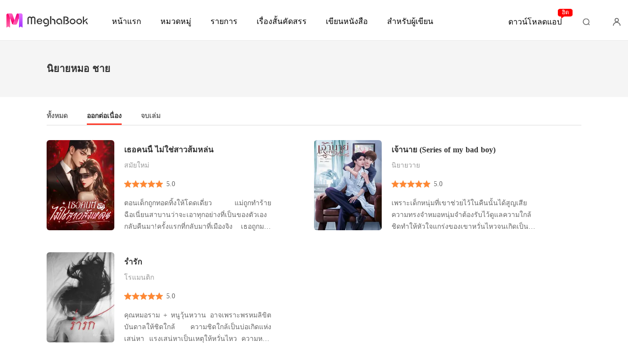

--- FILE ---
content_type: text/html; charset=utf-8
request_url: https://www.meghabook.com/tags/%E0%B8%AB%E0%B8%A1%E0%B8%AD-%E0%B8%8A%E0%B8%B2%E0%B8%A2-480896/%E0%B8%AD%E0%B8%AD%E0%B8%81%E0%B8%95%E0%B9%88%E0%B8%AD%E0%B9%80%E0%B8%99%E0%B8%B7%E0%B9%88%E0%B8%AD%E0%B8%87
body_size: 18941
content:
<!doctype html>
<html data-n-head-ssr lang="th" dir="ltr" data-n-head="%7B%22lang%22:%7B%22ssr%22:%22th%22%7D,%22dir%22:%7B%22ssr%22:%22ltr%22%7D%7D">
<head >
    <meta http-equiv="Expires" content="0"/>
    <meta http-equiv="Pragma" content="no-cache"/>
    <meta http-equiv="Cache-control" content="no-cache"/>
    <meta http-equiv="Cache" content="no-cache"/>
    <meta  charset="utf-8"/><meta  name="viewport" content="width=device-width, initial-scale=1.0, maximum-scale=1.0, minimum-scale=1.0, user-scalable=no"/><meta  name="keywords" content=""/><meta  name="description" content="หมอ ชาย นิยาย อ่านฟรี - MeghaBook"/><title>หมอ ชาย นิยาย อ่านฟรี - MeghaBook</title><link  rel="icon" type="image/x-icon" href="/favicon.ico"><link  rel="canonical" href="https://www.meghabook.com/tags/%E0%B8%AB%E0%B8%A1%E0%B8%AD-%E0%B8%8A%E0%B8%B2%E0%B8%A2-480896/%E0%B8%AD%E0%B8%AD%E0%B8%81%E0%B8%95%E0%B9%88%E0%B8%AD%E0%B9%80%E0%B8%99%E0%B8%B7%E0%B9%88%E0%B8%AD%E0%B8%87"><link  rel="alternate" href="https://m.meghabook.com/tags/%E0%B8%AB%E0%B8%A1%E0%B8%AD-%E0%B8%8A%E0%B8%B2%E0%B8%A2-480896/%E0%B8%AD%E0%B8%AD%E0%B8%81%E0%B8%95%E0%B9%88%E0%B8%AD%E0%B9%80%E0%B8%99%E0%B8%B7%E0%B9%88%E0%B8%AD%E0%B8%87" media="only screen and(max-width:640px)"><script  data-hid="gtm-script">if(!window._gtm_init){window._gtm_init=1;(function(w,n,d,m,e,p){w[d]=(w[d]==1||n[d]=='yes'||n[d]==1||n[m]==1||(w[e]&&w[e][p]&&w[e][p]()))?1:0})(window,navigator,'doNotTrack','msDoNotTrack','external','msTrackingProtectionEnabled');(function(w,d,s,l,x,y){w[x]={};w._gtm_inject=function(i){if(w.doNotTrack||w[x][i])return;w[x][i]=1;w[l]=w[l]||[];w[l].push({'gtm.start':new Date().getTime(),event:'gtm.js'});var f=d.getElementsByTagName(s)[0],j=d.createElement(s);j.async=true;j.src='https://www.googletagmanager.com/gtm.js?id='+i;f.parentNode.insertBefore(j,f);}})(window,document,'script','dataLayer','_gtm_ids','_gtm_inject')}</script><script  data-hid="google-tag-manager">!function(e,t,a,n,g){e[n]=e[n]||[],e[n].push({"gtm.start":(new Date).getTime(),event:"gtm.js"});var m=t.getElementsByTagName(a)[0],r=t.createElement(a);r.async=!0,r.src="https://www.googletagmanager.com/gtm.js?id=GTM-TM4MMS9",m.parentNode.insertBefore(r,m)}(window,document,"script","dataLayer")</script><script  data-hid="google-tag-manager-ldjson" type="application/ld+json">{"@context":"https://schema.org","@type":"WebSite","url":"https://www.meghabook.com","potentialAction":[{"@type":"SearchAction","target":"https://www.meghabook.com/searchHistory?keyword={search_term_string}","query-input":"required name=search_term_string"}]}</script><script  data-hid="google-tag-appinfo-ldjson" type="application/ld+json">{"@context":"https://schema.org","@type":"SoftwareApplication","name":"MeghaBook","applicationCategory":"EntertainmentApplication","aggregateRating":{"@type":"AggregateRating","ratingValue":4.5,"ratingCount":1667},"offers":{"@type":"Offer","price":0}}</script><link rel="preload" href="/_cd/e901ef7.js" as="script"><link rel="preload" href="/_cd/6ae13ae.js" as="script"><link rel="preload" href="/_cd/css/d4d0a47.css" as="style"><link rel="preload" href="/_cd/495d969.js" as="script"><link rel="preload" href="/_cd/css/90cf23b.css" as="style"><link rel="preload" href="/_cd/c9caf56.js" as="script"><link rel="preload" href="/_cd/css/6d3f229.css" as="style"><link rel="preload" href="/_cd/b527938.js" as="script"><link rel="preload" href="/_cd/css/a86c10e.css" as="style"><link rel="preload" href="/_cd/1bbb6d3.js" as="script"><link rel="preload" href="/_cd/css/f5672f5.css" as="style"><link rel="preload" href="/_cd/20af3ae.js" as="script"><link rel="stylesheet" href="/_cd/css/d4d0a47.css"><link rel="stylesheet" href="/_cd/css/90cf23b.css"><link rel="stylesheet" href="/_cd/css/6d3f229.css"><link rel="stylesheet" href="/_cd/css/a86c10e.css"><link rel="stylesheet" href="/_cd/css/f5672f5.css">
    <meta name="Petal-Search-site-verification" content="2361ef7ab1"/><meta name="p:domain_verify" content="ec0a02a073336318473d152e5df9e7de"/>
    <script>var g_environment={ASPNETCORE_ENVIRONMENT:"pro",langenv:"th"};!function(o){var e;if("function"==typeof define&&define.amd&&(define(o),e=!0),"object"==typeof exports&&(module.exports=o(),e=!0),!e){var i=window.Cookies,n=window.Cookies=o();n.noConflict=function(){return window.Cookies=i,n}}}((function(){function o(){for(var o=0,e={};o<arguments.length;o++){var i=arguments[o];for(var n in i)e[n]=i[n]}return e}function e(o){return o.replace(/(%[0-9A-Z]{2})+/g,decodeURIComponent)}return function i(n){function t(){}function c(e,i,c){if("undefined"!=typeof document){"number"==typeof(c=o({path:"/"},t.defaults,c)).expires&&(c.expires=new Date(1*new Date+864e5*c.expires)),c.expires=c.expires?c.expires.toUTCString():"";try{var r=JSON.stringify(i);/^[\{\[]/.test(r)&&(i=r)}catch(o){}i=n.write?n.write(i,e):encodeURIComponent(String(i)).replace(/%(23|24|26|2B|3A|3C|3E|3D|2F|3F|40|5B|5D|5E|60|7B|7D|7C)/g,decodeURIComponent),e=encodeURIComponent(String(e)).replace(/%(23|24|26|2B|5E|60|7C)/g,decodeURIComponent).replace(/[\(\)]/g,escape);var a="";for(var s in c)c[s]&&(a+="; "+s,!0!==c[s]&&(a+="="+c[s].split(";")[0]));return document.cookie=e+"="+i+a}}function r(o,i){if("undefined"!=typeof document){for(var t={},c=document.cookie?document.cookie.split("; "):[],r=0;r<c.length;r++){var a=c[r].split("="),s=a.slice(1).join("=");i||'"'!==s.charAt(0)||(s=s.slice(1,-1));try{var d=e(a[0]);if(s=(n.read||n)(s,d)||e(s),i)try{s=JSON.parse(s)}catch(o){}if(t[d]=s,o===d)break}catch(o){}}return o?t[o]:t}}return t.set=c,t.get=function(o){return r(o,!1)},t.getJSON=function(o){return r(o,!0)},t.remove=function(e,i){c(e,"",o(i,{expires:-1}))},t.defaults={},t.withConverter=i,t}((function(){}))})),Cookies.set("env",g_environment.ASPNETCORE_ENVIRONMENT),Cookies.set("lang",g_environment.langenv);var LANG=g_environment.langenv,ENV=g_environment.ASPNETCORE_ENVIRONMENT,ua="",ipad="",isIphone="",isAndroid="",isMobile="",hostList={ft:{pc:"www.cdreader.com",h5:"mob.cdreader.com"},en:{pc:"www.moboreader.com",h5:"m.moboreader.com"},sp:{pc:"www.manobook.com",h5:"m.manobook.com"},pt:{pc:"www.lera.mobi",h5:"m.lera.mobi"},fr:{pc:"www.kifflire.com",h5:"m.kifflire.com"},ru:{pc:"www.litradnovie.com",h5:"m.litradnovie.com"},jp:{pc:"www.soukainovel.com",h5:"m.soukainovel.com"},id:{pc:"www.bakisah.com",h5:"m.bakisah.com"},th:{pc:"www.meghabook.com",h5:"m.meghabook.com"}},FIRST_ZONE=["cdreader.com","moboreader.com","manobook.com","lera.mobi","kifflire.com","litradnovie.com","soukainovel.com","bakisah.com","meghabook.com"];try{if(isIphone=!(ipad=(ua=navigator.userAgent).match(/(iPad).*OS\s([\d_]+)/))&&ua.match(/(iPhone\sOS)\s([\d_]+)/),isAndroid=ua.match(/(Android)\s+([\d.]+)/),isMobile=isIphone||isAndroid,"micromessenger"==window.navigator.userAgent.toLowerCase().match(/MicroMessenger/i)){let o={win:!1,mac:!1},e=navigator.platform;o.win=0==e.indexOf("Win"),o.mac=0==e.indexOf("Mac"),isMobile=!(o.win||o.mac)}if(console.log("window.location.host",isMobile,isMobile?hostList[LANG].h5:hostList[LANG].pc,window.location.host),FIRST_ZONE.includes(window.location.host)){const o=isMobile?hostList[LANG].h5:hostList[LANG].pc,e=window.location.href.replace(window.location.host,o);window.location.href=e}if(isMobile&&-1===window.location.href.indexOf("client_proid")){let o=window.location.href,e=!1;(ENV.includes("dev")||ENV.includes("test")||ENV.includes("stage"))&&(window.location.href.includes("officialwebsitec1pc")&&(e=!0),o=window.location.href.replace("officialwebsitec1pc","officialwebsitec1mobile")),"pro"===ENV&&(window.location.href.includes(hostList[LANG].pc)&&(e=!0),o=window.location.href.replace(hostList[LANG].pc,hostList[LANG].h5)),-1===window.location.host.indexOf("192.168")&&e?window.location.href=o:console.log("url",o)}}catch(o){}var htmlDom=document.getElementsByTagName("html")[0];htmlDom.style.fontSize="100px",document.addEventListener("gesturestart",(function(o){o.preventDefault()}))</script>
</head>
<body >
<noscript  data-hid="gtm-noscript" data-pbody="true"></noscript><div data-server-rendered="true" id="__cd"><div class="loading-page" style="display:none;" data-v-73dd17ae><canvas id="canvas" data-v-73dd17ae></canvas></div><div id="__layout"><div class="index" data-v-18232346><div class="header th" data-v-4b26dd43 data-v-18232346><div class="header-fixed" data-v-4b26dd43><div class="header-container" data-v-4b26dd43><a href="/" target="_self" class="nuxt-link-active" data-v-4b26dd43><img alt="MeghaBook" src="/_cd/img/logo-PC-TOP.1b6d474.png" class="logo" data-v-4b26dd43></a> <div class="menu" data-v-5e4cce22 data-v-4b26dd43><a href="/" target="_self" class="item pointer nuxt-link-active" data-v-5e4cce22><span data-v-5e4cce22>หน้าแรก</span></a> <a href="/Books/%E0%B8%99%E0%B8%B4%E0%B8%A2%E0%B8%B2%E0%B8%A2%E0%B8%AB%E0%B8%8D%E0%B8%B4%E0%B8%87/%E0%B8%AA%E0%B8%A1%E0%B8%B1%E0%B8%A2%E0%B9%83%E0%B8%AB%E0%B8%A1%E0%B9%88" target="_blank" class="item pointer ant-dropdown-trigger" data-v-5e4cce22 data-v-5e4cce22><span data-v-5e4cce22>หมวดหมู่</span></a> <a href="/ranking/%E0%B8%A2%E0%B8%AD%E0%B8%94%E0%B8%82%E0%B8%B2%E0%B8%A2%E0%B8%AA%E0%B8%B9%E0%B8%87%E0%B8%AA%E0%B8%B8%E0%B8%94" target="_blank" class="item pointer ant-dropdown-trigger" data-v-5e4cce22 data-v-5e4cce22><i class="icon" data-v-5e4cce22></i> <span data-v-5e4cce22>รายการ</span></a> <a href="/best-short-stories" target="_blank" class="item pointer" data-v-5e4cce22><span data-v-5e4cce22>เรื่องสั้นคัดสรร</span></a> <div class="item pointer" data-v-5e4cce22><span data-v-5e4cce22>เขียนหนังสือ</span></div> <!----> <!----></div> <div class="download" data-v-364d685c data-v-4b26dd43>
  ดาวน์โหลดแอป
  <span data-text="ฮิต" class="hot" data-v-364d685c>ฮิต</span></div> <!----> <div data-v-7b450fbd data-v-4b26dd43><div class="search" data-v-7b450fbd></div> <!----></div> <i class="user-icon" data-v-4b26dd43></i></div></div></div> <div class="top-box" data-v-18232346><h1 class="box" data-v-18232346>นิยายหมอ ชาย</h1></div> <div class="content" data-v-18232346><div class="box" data-v-18232346><div class="orderBy-box" data-v-18232346><div class="item" data-v-18232346>
          ทั้งหมด
        </div> <div class="item active" data-v-18232346>
          ออกต่อเนื่อง
        </div> <div class="item" data-v-18232346>
          จบเล่ม
        </div></div> <div class="bookList" data-v-18232346><!----> <div class="item" data-v-18232346><a target="_blank" href="/bookDetail/26559433/%E0%B8%AA%E0%B8%A1%E0%B8%B1%E0%B8%A2%E0%B9%83%E0%B8%AB%E0%B8%A1%E0%B9%88/%E0%B9%80%E0%B8%98%E0%B8%AD%E0%B8%84%E0%B8%99%E0%B8%99%E0%B8%B5%E0%B9%89-%E0%B9%84%E0%B8%A1%E0%B9%88%E0%B9%83%E0%B8%8A%E0%B9%88%E0%B8%AA%E0%B8%B2%E0%B8%A7%E0%B8%AA%E0%B9%89%E0%B8%A1%E0%B8%AB%E0%B8%A5%E0%B9%88%E0%B8%99" class="img-box" data-v-18232346><div class="lazy-image imgHover" data-v-7919aefc data-v-18232346><img src="https://cos-thres.cdreader.com/site-433(new)/0/26559/coverbig.jpg?v=c2a76cfc33bb3ca819a7d7a1dbce2559" alt="เธอคนนี้ ไม่ใช่สาวส้มหล่น" class="real-image" data-v-7919aefc> <div data-v-7919aefc></div></div></a> <div class="right" data-v-18232346><a target="_blank" href="/bookDetail/26559433/%E0%B8%AA%E0%B8%A1%E0%B8%B1%E0%B8%A2%E0%B9%83%E0%B8%AB%E0%B8%A1%E0%B9%88/%E0%B9%80%E0%B8%98%E0%B8%AD%E0%B8%84%E0%B8%99%E0%B8%99%E0%B8%B5%E0%B9%89-%E0%B9%84%E0%B8%A1%E0%B9%88%E0%B9%83%E0%B8%8A%E0%B9%88%E0%B8%AA%E0%B8%B2%E0%B8%A7%E0%B8%AA%E0%B9%89%E0%B8%A1%E0%B8%AB%E0%B8%A5%E0%B9%88%E0%B8%99" data-v-18232346><h3 class="title" data-v-18232346>เธอคนนี้ ไม่ใช่สาวส้มหล่น</h3></a> <p class="classify classifyHover" data-v-18232346>
              สมัยใหม่
            </p> <div class="star-box" data-v-18232346><div class="star-img-box" data-v-18232346><div class="star-img star" data-v-18232346></div> <div class="star-img-light-box star" style="width:100%;" data-v-18232346></div></div> <div class="item-star" data-v-18232346>5.0</div></div> <p class="introduce" data-v-18232346>ตอนเด็กถูกทอดทิ้งให้โดดเดี่ยว แม่ถูกทำร้าย ฉือเนี่ยนสาบานว่าจะเอาทุกอย่างที่เป็นของตัวเองกลับคืนมา!ครั้งแรกที่กลับมาที่เมืองจิง เธอถูกมองว่าเป็นผู้หญิงที่ไร้การศึกษาและสำส่อนหลายคนบอกว่าลู่เหยียนสือต้องตาบอดแน่ๆ ถึงได้มาสนใจฉือเนี่ยนแต่มีแค่ลู่เหยียนสือเท่านั้นที่รู้ ว่าเธอที่เขารักและทะนุถนอมนั้นมา</p></div></div><div class="item" data-v-18232346><a target="_blank" href="/bookDetail/4754433/%E0%B8%99%E0%B8%B4%E0%B8%A2%E0%B8%B2%E0%B8%A2%E0%B8%A7%E0%B8%B2%E0%B8%A2/%E0%B9%80%E0%B8%88%E0%B9%89%E0%B8%B2%E0%B8%99%E0%B8%B2%E0%B8%A2-Series-of-my-bad-boy" class="img-box" data-v-18232346><div class="lazy-image imgHover" data-v-7919aefc data-v-18232346><img src="https://cos-thres.cdreader.com/site-433(new)/0/4754/coverbig.jpg?v=20028b97e79969ea41ddea13cfefc679" alt="เจ้านาย (Series of my bad boy)" class="real-image" data-v-7919aefc> <div data-v-7919aefc></div></div></a> <div class="right" data-v-18232346><a target="_blank" href="/bookDetail/4754433/%E0%B8%99%E0%B8%B4%E0%B8%A2%E0%B8%B2%E0%B8%A2%E0%B8%A7%E0%B8%B2%E0%B8%A2/%E0%B9%80%E0%B8%88%E0%B9%89%E0%B8%B2%E0%B8%99%E0%B8%B2%E0%B8%A2-Series-of-my-bad-boy" data-v-18232346><h3 class="title" data-v-18232346>เจ้านาย (Series of my bad boy)</h3></a> <p class="classify classifyHover" data-v-18232346>
              นิยายวาย
            </p> <div class="star-box" data-v-18232346><div class="star-img-box" data-v-18232346><div class="star-img star" data-v-18232346></div> <div class="star-img-light-box star" style="width:100%;" data-v-18232346></div></div> <div class="item-star" data-v-18232346>5.0</div></div> <p class="introduce" data-v-18232346>เพราะเด็กหนุ่มที่เขาช่วยไว้ในคืนนั้นได้สูญเสียความทรงจำหมอหนุ่มจำต้องรับไว้ดูแลความใกล้ชิดทำให้หัวใจแกร่งของเขาหวั่นไหวจนเกิดเป็นความรัก แต่เมื่อความทรงจำกลับคืนมา เจ้านายกลับจำเรื่องราวของเขาไม่ได้</p></div></div><div class="item" data-v-18232346><a target="_blank" href="/bookDetail/5186433/%E0%B9%82%E0%B8%A3%E0%B9%81%E0%B8%A1%E0%B8%99%E0%B8%95%E0%B8%B4%E0%B8%81/%E0%B8%A3%E0%B9%88%E0%B8%B3%E0%B8%A3%E0%B8%B1%E0%B8%81" class="img-box" data-v-18232346><div class="lazy-image imgHover" data-v-7919aefc data-v-18232346><img src="https://cos-thres.cdreader.com/site-433(new)/0/5186/coverbig.jpg?v=ee750ac70c3aba389a14ac7bacde0d40" alt="ร่ำรัก" class="real-image" data-v-7919aefc> <div data-v-7919aefc></div></div></a> <div class="right" data-v-18232346><a target="_blank" href="/bookDetail/5186433/%E0%B9%82%E0%B8%A3%E0%B9%81%E0%B8%A1%E0%B8%99%E0%B8%95%E0%B8%B4%E0%B8%81/%E0%B8%A3%E0%B9%88%E0%B8%B3%E0%B8%A3%E0%B8%B1%E0%B8%81" data-v-18232346><h3 class="title" data-v-18232346>ร่ำรัก</h3></a> <p class="classify classifyHover" data-v-18232346>
              โรแมนติก
            </p> <div class="star-box" data-v-18232346><div class="star-img-box" data-v-18232346><div class="star-img star" data-v-18232346></div> <div class="star-img-light-box star" style="width:100%;" data-v-18232346></div></div> <div class="item-star" data-v-18232346>5.0</div></div> <p class="introduce" data-v-18232346>คุณหมอราม  +  หนูวุ้นหวาน
อาจเพราะพรหมลิขิตบันดาลให้ชิดใกล้
ความชิดใกล้เป็นบ่อเกิดแห่งเสน่หา
แรงเสน่หาเป็นเหตุให้หวั่นไหว
ความหวั่นไหวขับเคลื่อนให้เกิดแรงดึงดูด
กว่าจะรู้ตัวก็ยากจะยับยั้ง
ถลำลึกไปแล้วทั้งใจกาย
หวามวาบ ซาบซ่าน กระสันใคร่
ให้ต้องร่ำรัก คราแล้วคราเล่า

EX
	“ สอนวุ้นหน่อยนะคะ พี่ราม ” ส</p></div></div></div> <!----></div></div> <div class="toTop" style="display:none;" data-v-166d65bc data-v-18232346><img src="[data-uri]" class="topIcon" data-v-166d65bc> <p class="text" data-v-166d65bc>บนสุด</p></div> <div class="cFooter" data-v-fd9f431a data-v-18232346><div class="content" data-v-fd9f431a><div class="left" data-v-fd9f431a><img alt="MeghaBook" src="/_cd/img/logo-bottom.443ac5c.png" class="logoImg" data-v-fd9f431a> <div class="share-box flex-ac" data-v-fd9f431a></div> <p class="copyright" data-v-fd9f431a>
        © 2018-now
        <a href="/" target="_blank" data-v-fd9f431a>MeghaBook</a>
        
        
      </p> <!----> <!----></div> <div class="right flex" data-v-fd9f431a><div class="items" data-v-fd9f431a><h4 class="title" data-v-fd9f431a>แหล่งข้อมูล</h4> <p class="item" data-v-fd9f431a></p> <a target="_blank" class="item" data-v-fd9f431a>สำหรับผู้เขียน</a> <a target="_blank" class="item" data-v-fd9f431a>ติดต่อเรา</a> <a target="_blank" href="/taglist" class="item" data-v-fd9f431a>แท็ก</a> <a target="_blank" href="/Completed" class="item" data-v-fd9f431a>หนังสือจบเล่ม</a></div> <div class="items width" data-v-fd9f431a><h4 class="title" data-v-fd9f431a>ลิงค์นำเสนอ</h4> <div class="items-link" data-v-fd9f431a></div></div> <div class="items" data-v-fd9f431a><h4 class="title" data-v-fd9f431a>กฎหมาย</h4> <a target="_blank" class="item" data-v-fd9f431a>เงื่อนไขการให้บริการ</a> <a target="_blank" class="item" data-v-fd9f431a>คำชี้แจงความเป็นส่วนตัว</a> <a target="_blank" class="item" data-v-fd9f431a>การร้องเรียนเรื่องลิขสิทธิ์</a></div></div></div></div></div></div></div><script>window.__CD__=(function(a,b,c,d,e,f,g,h,i,j,k,l,m,n,o,p,q,r,s,t,u,v,w,x,y,z,A,B,C,D,E,F,G,H,I,J,K,L,M,N,O,P,Q,R,S,T,U,V,W,X,Y,Z,_,$,aa,ab,ac,ad,ae,af,ag,ah,ai,aj,ak,al,am,an,ao,ap,aq,ar,as,at,au,av,aw,ax,ay,az,aA,aB,aC,aD,aE,aF,aG,aH,aI,aJ,aK,aL,aM,aN,aO,aP,aQ,aR,aS,aT,aU,aV,aW,aX,aY,aZ,a_,a$,ba,bb,bc,bd,be,bf,bg,bh,bi,bj,bk,bl,bm,bn,bo,bp,bq,br,bs,bt,bu,bv,bw,bx,by,bz,bA,bB,bC,bD,bE,bF,bG,bH,bI,bJ,bK,bL,bM,bN,bO,bP,bQ,bR,bS,bT,bU,bV,bW,bX,bY,bZ,b_,b$,ca,cb,cc,cd,ce,cf,cg,ch,ci,cj,ck,cl,cm,cn,co,cp,cq,cr,cs,ct,cu,cv,cw,cx,cy,cz,cA,cB,cC,cD,cE,cF,cG,cH,cI,cJ,cK,cL,cM,cN,cO,cP,cQ,cR,cS,cT,cU,cV,cW,cX,cY,cZ,c_,c$,da,db,dc,dd,de,df,dg,dh,di,dj,dk,dl,dm,dn,do0,dp,dq,dr,ds,dt,du,dv,dw,dx,dy,dz,dA,dB,dC,dD,dE,dF,dG,dH,dI,dJ,dK,dL,dM,dN,dO,dP,dQ,dR,dS,dT,dU,dV,dW,dX,dY,dZ,d_,d$,ea,eb,ec,ed,ee,ef,eg,eh,ei,ej,ek,el,em,en,eo,ep,eq,er,es,et,eu,ev,ew,ex,ey,ez,eA,eB,eC,eD,eE,eF){ah.Author=ai;ah.Bonus_001=aj;ah.Completion_Bonus_001=ak;ah.Excellence_BONUS_01=al;ah.Excellence_Bonus_001=am;ah.FAQ_0111=an;ah.FullEditor=ao;ah.H5_EditorRecom=ap;ah.H5_GuessLike=aq;ah.H5_HotBestBook=ar;ah.H5_HotCoolBook=n;ah.HotNewBook=as;ah.Monthly_bonus_001=at;ah.Monthly_bonus_002=au;ah.MostSold=n;ah.NanPin=av;ah.NvPin=aw;ah.PinDao=ax;ah.Prepayment_001=ay;ah.Prepayment_002=az;ah.Prepayment_003=aA;ah.Signing_Bonus_001=aB;ah.TOP=aC;ah.TOP_UP_NOW=aD;ah.Toprated=aE;ah.UNLOCK_CHAPTERS_IN_BULK=o;ah.Updated=p;ah.about=aF;ah.all=aG;ah.all_the_following_chapters=aH;ah.authorWelfare=aI;ah.author_fogetsuccess_one=aJ;ah.author_fogetsuccess_two=aK;ah.auto_unlock=aL;ah.balance=aM;ah.be_author=aN;ah.bonus_0116=aO;ah.bonus_0117=aP;ah.bonus_0118=aQ;ah.bookList=e;ah.book_review=aR;ah.booklist=e;ah.booklist_recommend=aS;ah.buy_success=aT;ah.cancel=aU;ah.chap_day=aV;ah.chapter=aW;ah.chapterEnd=aX;ah.chapter_num=aY;ah.charts=q;ah.checkEmailTip=aZ;ah.check_email=a_;ah.check_email_tip=a$;ah.clear_all=r;ah.clear_allHistory=ba;ah.clear_all_his=r;ah.clicks=bb;ah.coin=s;ah.coins=s;ah.coins1=bc;ah.coins_freecoin=bd;ah.comment=be;ah.completed=bf;ah.completedadventure=bg;ah.completedadventure1=bh;ah.completedantigo=a;ah.completedantigo1=a;ah.completedbillionaire=bi;ah.completedbillionaire1=bj;ah.completedbookh1=bk;ah.completedbottom=bl;ah.completedbottom1=bm;ah.completedfantasy=bn;ah.completedfantasy1=bo;ah.completedgame=a;ah.completedgame1=a;ah.completedhistoria=a;ah.completedhistoria1=a;ah.completedlgbt=l;ah.completedlgbt1=bp;ah.completedmodern=j;ah.completedmodern1=bq;ah.completedreborn=a;ah.completedreborn1=a;ah.completedromance=c;ah.completedromance1=br;ah.completedrussialove=a;ah.completedrussialove1=a;ah.completedsf=a;ah.completedsf1=a;ah.completedsuspense=a;ah.completedsuspense1=a;ah.completedwerewolf=t;ah.completedwerewolf1=t;ah.completedwu=a;ah.completedwu1=a;ah.completedyoung=bs;ah.completedyoung1=bt;ah.conditions_of_service=bu;ah.contact_us=bv;ah.contents=bw;ah.continue_reading=bx;ah.cookiespopup=a;ah.copy_tip=by;ah.copy_title=bz;ah.copyright_entryload=bA;ah.copyright_entryload2=f;ah.cost=u;ah.cost1=u;ah.create=bB;ah.create_account=g;ah.create_account1=g;ah.create_account2=g;ah.create_value=bC;ah.daily=bD;ah.daily_ranking=q;ah.del_his_succ=bE;ah.detail_drama_title=bF;ah.down_tip=bG;ah.download_APP=v;ah.download_book=bH;ah.download_privilege_tip=bI;ah.download_tip=bJ;ah.edit_profile=bK;ah.email=bL;ah.email_resend=bM;ah.email_send_success=bN;ah.female=bO;ah.for_authors=bP;ah.forgot_password=bQ;ah.freeOnApp=bR;ah.free_coins=bS;ah.free_h2=bT;ah.free_title=bU;ah.free_title_2=bV;ah.gender=bW;ah.genre=w;ah.genre1=w;ah.genreH1title=bX;ah.get_APP=v;ah.have_login=bY;ah.help=bZ;ah.history=f;ah.home=b_;ah.hot=b$;ah.hotArticleTitle=ca;ah.hot_seo_desc=cb;ah.hot_seo_keyword=cc;ah.hot_seo_title=cd;ah.hot_tag=ce;ah.hot_tag_list=cf;ah["hotsearch-downloadbutton"]=cg;ah["hotsearch-page-description"]=ch;ah["hotsearch-popular-title"]=x;ah.hotsearchcall=ci;ah.interested=cj;ah.interview=h;ah.join_now=ck;ah.join_us=cl;ah.language=cm;ah.language_settings=cn;ah.latestArticleTitle=co;ah.latest_release1=cp;ah.latest_update=cq;ah.legal=cr;ah.link=cs;ah.locked_chapter=ct;ah.log_into=cu;ah.log_out=cv;ah.login_in=i;ah.login_now=i;ah.loosing_text=cw;ah.male=cx;ah.menu=cy;ah.monthly=cz;ah.more=cA;ah.more_articles=cB;ah.more_privileged_chapters=y;ah.more_privileged_chapters1=y;ah.more_tag=cC;ah.most_read=cD;ah.most_sold=cE;ah.most_tipped=cF;ah.my_center=cG;ah.new=p;ah.new_notable=cH;ah.next=cI;ah.nickname=cJ;ah.noMore=cK;ah.no_book=cL;ah.no_bookDetail=cM;ah.no_free_coins=cN;ah.no_history=cO;ah.no_more_result=cP;ah.no_record_of_purchase_history=cQ;ah.no_record_of_top_up=cR;ah.no_results_search=cS;ah.onLoading=cT;ah.ongoing=cU;ah.open=cV;ah.openTip=cW;ah.or=cX;ah.otherWorks=cY;ah.otherWorksV2=cZ;ah.other_readers=c_;ah.password=c$;ah.play=da;ah.present_no_money=db;ah.press=dc;ah.press_h1_1=dd;ah.press_h1_2=z;ah.press_h1_3=h;ah.press_h1_4=A;ah.press_h1_5=de;ah.press_news=df;ah.press_title_1=e;ah.press_title_2=z;ah.press_title_3=h;ah.press_title_4=A;ah.press_title_5=dg;ah.pressidtitle=dh;ah.previous=di;ah.price=dj;ah.privacy_policy=dk;ah.proceed=a;ah.protagonist=dl;ah.pulling_text=dm;ah.qa_haveanswer=dn;ah.qa_keyword=do0;ah.qa_tlq_title=dp;ah.qa_tmb=dq;ah.qa_trq_title=dr;ah.qa_tvt_title=ds;ah.qa_ymwtk_title=dt;ah.qag_description=du;ah.qag_keyword=dv;ah.qag_title=dw;ah.rather_not_say=dx;ah.read_more=dy;ah.read_now=B;ah.read_now1=B;ah.reading=f;ah.reg_succeed=dz;ah.related_searches=dA;ah.released_on=dB;ah.reset_password=dC;ah.reset_tips=dD;ah.resource=dE;ah.right_email=dF;ah.sales=dG;ah.save=dH;ah.search=dI;ah.search_history=dJ;ah.search_result=dK;ah.search_result_hot=dL;ah.search_result_hot_2=dM;ah.search_result_hot_3=dN;ah.send_reset_link=dO;ah.send_tip=dP;ah.shareto=dQ;ah.shortstorytitle=dR;ah.sign=dS;ah.sign_in_with_facebook=dT;ah.sign_in_with_google=dU;ah.sneak_preview=dV;ah.status=dW;ah.tags=dX;ah.tagsName=dY;ah.title_facebook=dZ;ah.title_twitter=d_;ah.to_app_see_more=d$;ah.today=C;ah.today_at=C;ah.top_up=D;ah.top_up1=D;ah.top_up_record=ea;ah.top_up_via_App=eb;ah.top_up_via_website=ec;ah.trending=x;ah.unlock_chapters_in_bulk=o;ah.unlock_this_chapter=ed;ah.unlock_toast=ee;ah.unlocked_chapters=ef;ah["unlocked_chapters-2"]=eg;ah.upload_profile_photo=eh;ah.user_login_1=i;ah.verification_succeed=ei;ah.via_app_store=ej;ah.via_google_paly=ek;ah.views=el;ah.wallet=em;ah.weekly=en;ah.word_count=eo;ah.you_might_like=ep;ah.zzfl1=eq;ah.zzfl10=er;ah.zzfl11=es;ah.zzfl2=et;ah.zzfl3=eu;ah.zzfl4=ev;ah.zzfl5=ew;ah.zzfl6=ex;ah.zzfl7=ey;ah.zzfl8=ez;ah.zzfl9=eA;ah.zzfl_910_1=a;ah.zzfl_910_2=a;return {layout:"default",data:[{LD:[{"@type":[E,F],position:I,name:J,image:K,author:{"@type":G,name:L},description:M,url:"https:\u002F\u002Fwww.meghabook.com\u002FbookDetail\u002F26559433\u002Fสมัยใหม่\u002Fเธอคนนี้-ไม่ใช่สาวส้มหล่น"},{"@type":[E,F],position:N,name:O,image:P,author:{"@type":G,name:Q},description:R,url:"https:\u002F\u002Fwww.meghabook.com\u002FbookDetail\u002F4754433\u002Fนิยายวาย\u002Fเจ้านาย-Series-of-my-bad-boy"},{"@type":[E,F],position:3,name:S,image:T,author:{"@type":G,name:U},description:V,url:"https:\u002F\u002Fwww.meghabook.com\u002FbookDetail\u002F5186433\u002Fโรแมนติก\u002Fร่ำรัก"}],title:"นิยายหมอ ชาย",tagList:[{cover:K,name:J,introduce:M,author:L,category:j,score:H,url:"detail.html?actionid=9002&bookid=26559433",bookId:26559433,readNumText:"60.1k",chapterNum:101,firstChapterId:1312476,tagList:[j,d,W,X,Y],tagItemInfo:[{tagName:d,tagId:k},{tagName:W,tagId:480978},{tagName:X,tagId:481029},{tagName:Y,tagId:481030}]},{cover:P,name:O,introduce:R,author:Q,category:l,score:H,url:"detail.html?actionid=9002&bookid=4754433",bookId:4754433,readNumText:"3.6k",chapterNum:21,firstChapterId:209118,tagList:[l,Z,_,m,$,c,aa,ab,d,ac,ad],tagItemInfo:[{tagName:Z,tagId:480734},{tagName:_,tagId:480740},{tagName:m,tagId:ae},{tagName:$,tagId:480749},{tagName:c,tagId:af},{tagName:aa,tagId:480804},{tagName:ab,tagId:480853},{tagName:d,tagId:k},{tagName:ac,tagId:480937},{tagName:ad,tagId:480981}]},{cover:T,name:S,introduce:V,author:U,category:c,score:H,url:"detail.html?actionid=9002&bookid=5186433",bookId:5186433,readNumText:"75.2k",chapterNum:56,firstChapterId:235616,tagList:[c,m,c,ag,d],tagItemInfo:[{tagName:m,tagId:ae},{tagName:c,tagId:af},{tagName:ag,tagId:480794},{tagName:d,tagId:k}]}],langTxt:ah,emptyImg:"\u002F_cd\u002Fimg\u002Fno-result.e22537d.png",query:{tid:k,pageSize:20,pageIndex:N,full:I},isLoad:eB,isNextPage:eB,Tagtitle:d,appName:eC,TDK:{ids:"17",sexy:b,tagId:b,cid:b,isFull:b,pageTitle:b,pageDescription:b,title:eD,description:eD,keyword:a,type:17,bookId:b,updateTime:"2023-05-29T17:07:59"},headLink:[{rel:"canonical",href:"https:\u002F\u002Fwww.meghabook.com\u002Ftags\u002F%E0%B8%AB%E0%B8%A1%E0%B8%AD-%E0%B8%8A%E0%B8%B2%E0%B8%A2-480896\u002F%E0%B8%AD%E0%B8%AD%E0%B8%81%E0%B8%95%E0%B9%88%E0%B8%AD%E0%B9%80%E0%B8%99%E0%B8%B7%E0%B9%88%E0%B8%AD%E0%B8%87"},{rel:"alternate",href:"https:\u002F\u002Fm.meghabook.com\u002Ftags\u002F%E0%B8%AB%E0%B8%A1%E0%B8%AD-%E0%B8%8A%E0%B8%B2%E0%B8%A2-480896\u002F%E0%B8%AD%E0%B8%AD%E0%B8%81%E0%B8%95%E0%B9%88%E0%B8%AD%E0%B9%80%E0%B8%99%E0%B8%B7%E0%B9%88%E0%B8%AD%E0%B8%87",media:"only screen and(max-width:640px)"}],linkTitle:"หมอ-ชาย-480896"}],fetch:{},error:b,state:{lang:"th",env:"pro",appName:eC,langTxt:ah,configUrl:{UnLoginChapterCount:"15",FreeReadPercent:"30",AppDownUrl:eE,IOSDownUrl:"https:\u002F\u002Fapps.apple.com\u002Fcn\u002Fapp\u002Fid1614401350?pt=118830109&ct=officialsite&mt=8",AndDownUrl:eE,CreateUrl:" https:\u002F\u002Fauthor.meghabook.com",RechargeUrl:"..\u002Fpay\u002Findex.html",TwShareUrl:"https:\u002F\u002Ftwitter.com\u002Fshare",FbShareUrl:"https:\u002F\u002Fwww.facebook.com\u002Fsharer\u002Fsharer.php",youtubeUrl:"https:\u002F\u002Fwww.youtube.com\u002Fchannel\u002FUCRZmguXSufAtB6vbr1zhaSg",FBUrl:"https:\u002F\u002Fwww.facebook.com\u002Fgroups\u002F376792453457225",amazonUrl:"https:\u002F\u002Fwww.amazon.com\u002FMobo-Reader\u002Fe\u002FB07G59TGP7",moboUrl:"https:\u002F\u002Fwww.moboreader.net\u002Fapp\u002F",manoUrl:"https:\u002F\u002Fwww.manobook.net\u002F",LeraUrl:"https:\u002F\u002Fwww.lera.mobi\u002F",KiffireUrl:"https:\u002F\u002Fwww.kifflire.com\u002F",termsUrl:"https:\u002F\u002Fweb.cdreader.com\u002Fth\u002Ftermsofservice.html?client_proid=230&mt=9",prvacyUrl:"https:\u002F\u002Fweb.cdreader.com\u002Fth\u002FappPrivacyPolicy.html?client_proid=230&mt=9",contactUrl:"https:\u002F\u002Fstaticpage-en.cdreader.com\u002FTH\u002Fcontact.html?client_proid=230&mt=9",copyRightUrl:"https:\u002F\u002Fauthor.meghabook.com\u002Fpc\u002Fcomplaints.html",bookDetailUrl:"https:\u002F\u002Fwww.meghabook.com\u002FbookDetail.html",readBookUrl:"https:\u002F\u002Fwww.meghabook.com\u002FreadBook.html",BestSellingBookId:"30340433"},userInfo:{},showShortStoryMenu:eF,i18n:{routeParams:{}}},serverRendered:eF,routePath:"\u002Ftags\u002F%E0%B8%AB%E0%B8%A1%E0%B8%AD-%E0%B8%8A%E0%B8%B2%E0%B8%A2-480896\u002F%E0%B8%AD%E0%B8%AD%E0%B8%81%E0%B8%95%E0%B9%88%E0%B8%AD%E0%B9%80%E0%B8%99%E0%B8%B7%E0%B9%88%E0%B8%AD%E0%B8%87",config:{_app:{basePath:"\u002F",assetsPath:"\u002F_cd\u002F",cdnURL:b}},__i18n:{langs:{th:{Author:ai,Bonus_001:aj,Completion_Bonus_001:ak,Excellence_BONUS_01:al,Excellence_Bonus_001:am,FAQ_0111:an,FullEditor:ao,H5_EditorRecom:ap,H5_GuessLike:aq,H5_HotBestBook:ar,H5_HotCoolBook:n,HotNewBook:as,Monthly_bonus_001:at,Monthly_bonus_002:au,MostSold:n,NanPin:av,NvPin:aw,PinDao:ax,Prepayment_001:ay,Prepayment_002:az,Prepayment_003:aA,Signing_Bonus_001:aB,TOP:aC,TOP_UP_NOW:aD,Toprated:aE,UNLOCK_CHAPTERS_IN_BULK:o,Updated:p,about:aF,all:aG,all_the_following_chapters:aH,authorWelfare:aI,author_fogetsuccess_one:aJ,author_fogetsuccess_two:aK,auto_unlock:aL,balance:aM,be_author:aN,bonus_0116:aO,bonus_0117:aP,bonus_0118:aQ,bookList:e,book_review:aR,booklist:e,booklist_recommend:aS,buy_success:aT,cancel:aU,chap_day:aV,chapter:aW,chapterEnd:aX,chapter_num:aY,charts:q,checkEmailTip:aZ,check_email:a_,check_email_tip:a$,clear_all:r,clear_allHistory:ba,clear_all_his:r,clicks:bb,coin:s,coins:s,coins1:bc,coins_freecoin:bd,comment:be,completed:bf,completedadventure:bg,completedadventure1:bh,completedantigo:a,completedantigo1:a,completedbillionaire:bi,completedbillionaire1:bj,completedbookh1:bk,completedbottom:bl,completedbottom1:bm,completedfantasy:bn,completedfantasy1:bo,completedgame:a,completedgame1:a,completedhistoria:a,completedhistoria1:a,completedlgbt:l,completedlgbt1:bp,completedmodern:j,completedmodern1:bq,completedreborn:a,completedreborn1:a,completedromance:c,completedromance1:br,completedrussialove:a,completedrussialove1:a,completedsf:a,completedsf1:a,completedsuspense:a,completedsuspense1:a,completedwerewolf:t,completedwerewolf1:t,completedwu:a,completedwu1:a,completedyoung:bs,completedyoung1:bt,conditions_of_service:bu,contact_us:bv,contents:bw,continue_reading:bx,cookiespopup:a,copy_tip:by,copy_title:bz,copyright_entryload:bA,copyright_entryload2:f,cost:u,cost1:u,create:bB,create_account:g,create_account1:g,create_account2:g,create_value:bC,daily:bD,daily_ranking:q,del_his_succ:bE,detail_drama_title:bF,down_tip:bG,download_APP:v,download_book:bH,download_privilege_tip:bI,download_tip:bJ,edit_profile:bK,email:bL,email_resend:bM,email_send_success:bN,female:bO,for_authors:bP,forgot_password:bQ,freeOnApp:bR,free_coins:bS,free_h2:bT,free_title:bU,free_title_2:bV,gender:bW,genre:w,genre1:w,genreH1title:bX,get_APP:v,have_login:bY,help:bZ,history:f,home:b_,hot:b$,hotArticleTitle:ca,hot_seo_desc:cb,hot_seo_keyword:cc,hot_seo_title:cd,hot_tag:ce,hot_tag_list:cf,"hotsearch-downloadbutton":cg,"hotsearch-page-description":ch,"hotsearch-popular-title":x,hotsearchcall:ci,interested:cj,interview:h,join_now:ck,join_us:cl,language:cm,language_settings:cn,latestArticleTitle:co,latest_release1:cp,latest_update:cq,legal:cr,link:cs,locked_chapter:ct,log_into:cu,log_out:cv,login_in:i,login_now:i,loosing_text:cw,male:cx,menu:cy,monthly:cz,more:cA,more_articles:cB,more_privileged_chapters:y,more_privileged_chapters1:y,more_tag:cC,most_read:cD,most_sold:cE,most_tipped:cF,my_center:cG,new:p,new_notable:cH,next:cI,nickname:cJ,noMore:cK,no_book:cL,no_bookDetail:cM,no_free_coins:cN,no_history:cO,no_more_result:cP,no_record_of_purchase_history:cQ,no_record_of_top_up:cR,no_results_search:cS,onLoading:cT,ongoing:cU,open:cV,openTip:cW,or:cX,otherWorks:cY,otherWorksV2:cZ,other_readers:c_,password:c$,play:da,present_no_money:db,press:dc,press_h1_1:dd,press_h1_2:z,press_h1_3:h,press_h1_4:A,press_h1_5:de,press_news:df,press_title_1:e,press_title_2:z,press_title_3:h,press_title_4:A,press_title_5:dg,pressidtitle:dh,previous:di,price:dj,privacy_policy:dk,proceed:a,protagonist:dl,pulling_text:dm,qa_haveanswer:dn,qa_keyword:do0,qa_tlq_title:dp,qa_tmb:dq,qa_trq_title:dr,qa_tvt_title:ds,qa_ymwtk_title:dt,qag_description:du,qag_keyword:dv,qag_title:dw,rather_not_say:dx,read_more:dy,read_now:B,read_now1:B,reading:f,reg_succeed:dz,related_searches:dA,released_on:dB,reset_password:dC,reset_tips:dD,resource:dE,right_email:dF,sales:dG,save:dH,search:dI,search_history:dJ,search_result:dK,search_result_hot:dL,search_result_hot_2:dM,search_result_hot_3:dN,send_reset_link:dO,send_tip:dP,shareto:dQ,shortstorytitle:dR,sign:dS,sign_in_with_facebook:dT,sign_in_with_google:dU,sneak_preview:dV,status:dW,tags:dX,tagsName:dY,title_facebook:dZ,title_twitter:d_,to_app_see_more:d$,today:C,today_at:C,top_up:D,top_up1:D,top_up_record:ea,top_up_via_App:eb,top_up_via_website:ec,trending:x,unlock_chapters_in_bulk:o,unlock_this_chapter:ed,unlock_toast:ee,unlocked_chapters:ef,"unlocked_chapters-2":eg,upload_profile_photo:eh,user_login_1:i,verification_succeed:ei,via_app_store:ej,via_google_paly:ek,views:el,wallet:em,weekly:en,word_count:eo,you_might_like:ep,zzfl1:eq,zzfl10:er,zzfl11:es,zzfl2:et,zzfl3:eu,zzfl4:ev,zzfl5:ew,zzfl6:ex,zzfl7:ey,zzfl8:ez,zzfl9:eA,zzfl_910_1:a,zzfl_910_2:a}}}}}("",null,"โรแมนติก","หมอ ชาย","รายการหนังสือ","ประวัติการอ่าน","ลงทะเบียนบัญชี","สัมภาษณ์","เข้าสู่ระบบ","สมัยใหม่",480896,"นิยายวาย","บทบาทที่มีเสน่ห์ ชาย","ขายดี","แบทช์ปลดล็อคบท","อัปเดต","รายการ","ล้างประวัติการอ่าน","เหรียญอ่าน","-","ค่าอ่าน","ดาวน์โหลดแอป","หมวดหมู่","ยอดการค้นหา","บทที่ต้องการสิทธิพิเศษ","หนังสือทบทวน","ช่วย","อ่านเลย","วันนี้","เติมเงิน","ListItem","Book","Person","5.0",1,"เธอคนนี้ ไม่ใช่สาวส้มหล่น","https:\u002F\u002Fcos-thres.cdreader.com\u002Fsite-433(new)\u002F0\u002F26559\u002Fcoverorgin.jpg?v=c2a76cfc33bb3ca819a7d7a1dbce2559","Livia","ตอนเด็กถูกทอดทิ้งให้โดดเดี่ยว แม่ถูกทำร้าย ฉือเนี่ยนสาบานว่าจะเอาทุกอย่างที่เป็นของตัวเองกลับคืนมา!ครั้งแรกที่กลับมาที่เมืองจิง เธอถูกมองว่าเป็นผู้หญิงที่ไร้การศึกษาและสำส่อนหลายคนบอกว่าลู่เหยียนสือต้องตาบอดแน่ๆ ถึงได้มาสนใจฉือเนี่ยนแต่มีแค่ลู่เหยียนสือเท่านั้นที่รู้ ว่าเธอที่เขารักและทะนุถนอมนั้นมา",2,"เจ้านาย (Series of my bad boy)","https:\u002F\u002Fcos-thres.cdreader.com\u002Fsite-433(new)\u002F0\u002F4754\u002Fcoverorgin.jpg?v=20028b97e79969ea41ddea13cfefc679","sunflower","เพราะเด็กหนุ่มที่เขาช่วยไว้ในคืนนั้นได้สูญเสียความทรงจำหมอหนุ่มจำต้องรับไว้ดูแลความใกล้ชิดทำให้หัวใจแกร่งของเขาหวั่นไหวจนเกิดเป็นความรัก แต่เมื่อความทรงจำกลับคืนมา เจ้านายกลับจำเรื่องราวของเขาไม่ได้","ร่ำรัก","https:\u002F\u002Fcos-thres.cdreader.com\u002Fsite-433(new)\u002F0\u002F5186\u002Fcoverorgin.jpg?v=ee750ac70c3aba389a14ac7bacde0d40","Xmaniac","คุณหมอราม  +  หนูวุ้นหวาน\nอาจเพราะพรหมลิขิตบันดาลให้ชิดใกล้\nความชิดใกล้เป็นบ่อเกิดแห่งเสน่หา\nแรงเสน่หาเป็นเหตุให้หวั่นไหว\nความหวั่นไหวขับเคลื่อนให้เกิดแรงดึงดูด\nกว่าจะรู้ตัวก็ยากจะยับยั้ง\nถลำลึกไปแล้วทั้งใจกาย\nหวามวาบ ซาบซ่าน กระสันใคร่\nให้ต้องร่ำรัก คราแล้วคราเล่า\n\nEX\n\t“ สอนวุ้นหน่อยนะคะ พี่ราม ” ส","แก้แค้น","หลายอัตลักษณ์","หวาน","ความจำเสื่อม","สัญญารัก","บทบาทที่เป็นผู้ใหญ่ ชาย","LGBTQ+","เพลย์บอย","การอยู่กินด้วยกัน","ความรักที่ยิ่งใหญ่",480747,480787,"นิยายอีโรติก",{},"ผู้เขียน:","\u003Cspan\u003E1.\u003C\u002Fspan\u003E หนึ่งผลงานสามารถรับโนนัสเซ็นสัญญาและโบนัสจบเล่มเพียงอย่างละหนึ่งครั้งเท่านั้น และหนังสือที่ได้ลงนามสัญญาไปจะต้องจบเล่มภายใน {0} เดือน\u003Cbr\u002F\u003En\u003Cspan\u003E2.\u003C\u002Fspan\u003E สำหรับผลงานหนึ่ง จะเริ่มคำนวณโบนัสอัปเดตทุกวันนับตั้งแต่เดือนถัดไปหลังจากได้ประกาศจำนวนคำครบ {1} คำ และกำหนดต้องอัปเดตอย่างน้อยหนึ่งพันคำต่อวัน และเมื่อรายได้ถึงเกณฑ์แล้วมากที่สุดจะได้รับโบนัสอัปเดตทุกวัน 3 ครั้ง\u003Cbr\u002F\u003En\u003Cspan\u003E3.\u003C\u002Fspan\u003E หนี่งผลงานสามารถขาดงานได้สูงสุด 3 วันในรอบเดือน และหากเกิน 3 ครั้ง จะไม่มีโบนัสอัปเดตทุกวัน\u003Cbr\u002F\u003En\u003Cspan\u003E4.\u003C\u002Fspan\u003E ผลงานที่มากกว่าหนึ่งชิ้นที่ผู้เขียนอัปเดต ล้วนจะสามารได้รับโบนัสทั้งนั้นหากไม่มีสภาวะผิดปกติ เช่น การเขียนงานอย่างสะเพร่า\u003Cbr\u002F\u003En\u003Cspan\u003E5.\u003C\u002Fspan\u003E สำหรับงานหนึ่ง เมื่อถึงระดับเกณฑ์รายได้เนื้อหาหนังสือภาย ใน {2} เดือนนับจากวันที่ได้ลงนาม ผู้เขียนจะสามารถได้โบนัสยอดเยี่ยมที่สอดคล้อยกับระดับเกณฑ์ และโบนัสจะให้เพียงหนึ่งครั้งเท่านั้น\u003Cbr\u002F\u003En\u003Cspan\u003E6.\u003C\u002Fspan\u003E รางวัลทั้งหมดจะออกให้ภายใน {3} เดือนหลังจากหนังสือได้จบเล่ม และจะไม่มีอีกหลัง {4} เดือน","จำนวนคำในหนังสือถึง {0} คำ รายได้จากเนื้อหาหนังสือถึง {1} USD","โบนัสยอดเยี่ยม","ภายใน {0} เดือนนับตั้งแต่การเซ็นสัญญาหนังสือ รายได้ส่วนแบ่งจากเหรียญการอ่านมากกว่า {1} USD","Q+ การเซ็นสัญญามีข้อกำหนดด้านจำนวนคำและจำนวนบทหรือไม่{br}A+ ให้แนะนำว่าเมื่อผลงานคุณมีจำนวนคำถึง 1 หมื่นคำ และอย่างน้อยมี 10 บทขึ้นไปค่อยส่งงานค่ะ อย่างนี้จะช่วยให้เอดิเตอร์ของเราเข้าใจผลงานคุณมากขึ้นและจะได้จัดการการเสนอหนังสือให้ค่ะ{{br}}Q+ ทำอย่างไรจึงจะได้รับโบนัสรายเดือน？{br}A+ a) เริ่มตั้งแต่เดือนถัดไปหลังจากได้ให้โบนัสเซ็นสัญญา ต้องอัปโหลด 50,000 คำทุกเดือน\nb) แต่ละวัน (เขตเวลา UTC+8) ที่ได้อัปโหลด 1,000 คำ จะต้องมีการปักหมุดเพื่อเป็นการบันทึก\nc) ผู้เขียนมีวันหยุดสามวันในเดือนที่อัปเดต\nd) รายได้เนื้อหาหนังสือต้องถึงเกณฑ์ที่วางไว้{{br}}Q+ โบนัสอัปเดตรายวันสามารถสมัครได้ตลอดหรือไม่{br}A+ เพื่อคงไวซึ่งคุณภาพของงานเขียน หนังสือที่ประกาศพิเศษที่ได้เซ็นสัญญากับทางเราในช่วงเวลากิจกรรมนี้ สามารถสมัครโบนัสอัปเดตรรายวันได้มากสุด 3 ครั้ง（สำหรับผลงานที่มีความยาวมาก เราจะมีรูปแบบกำหนดเฉพาะสำหรับคุณ รายละเอียดกรุณาติดต่อทางเอดิเตอร์ได้ค่ะ）{{br}}Q+ ฉันมีหนังสือที่เขียนจบเล่มแล้ว ฉันสามารถอัปโหลดทีเดียวไหม และสามารถได้รับโบนัสอัปเดตรรายวันไหม{br}A+ สำหรับกรณีนี้ ทางเราจะมีรูปแบบจัดการเฉพาะ ระละเอียดสามารถติดต่อกับทางเอดิเตอร์ได้นะคะ {{br}}Q+ สกุ๊ปพิเศษมีส่วนแบ่งรายได้หรือไม่?{br}A+ แน่นอนค่ะ{{br}}Q+ จะตรวจข้อมูลการอ่านของฉันอย่างไรคะ{br}A+ เข้าสู่ระบบผู้เขียนของคุณ คลิก \"นิยายองฉัน\" ก็จะสามารถตรวจดูข้อมูลการอ่านหนังสือของคุณค่ะ","หนังสือจบเล่ม","แนะนำโดยหัวหน้าบรรณาธิการ","คุณอาจชอบ","ผลงานขายดี","เรื่องใหม่","จำนวนคำในหนังสือถึง 30,000 คำ มีการอัปเดต 50,000 คำทุกเดือน และจำนวนวันการขาดงานมากสุดไม่เกิน 3 วันต่อเดือน รายได้จากเนื้อหาหนังสือถึง {0}\u002F{1}\u002F{2} USD","จำนวนคำของหนังสือถึง 30,000 คำ มีการอัปเดต 50,000 คำทุกเดือน และจำนวนวันการขาดงานมากสุดไม่เกิน 3 วันต่อเดือน รายได้จากเนื้อหาหนังสือถึง {0} USD","นิยายชาย","นิยายหญิง","ช่อง","รายได้เนื้อหาหนังสือหนึ่งเล่มของก่อนหน้านี้ภายใน {0} เดือนหลังจากได้ลงนามสัญญามากกว่า {1} ดอลลาร์สหรัฐ","\u003Cspan\u003E1.\u003C\u002Fspan\u003E กำลังใจสำหรับผู้เขียนเก่า เมื่อลงนามสัญญาผลงานพิเศษเล่มใหม่ หากรายได้จากหนังสือเล่มใดเล่มหนึ่งภายใน {0} เดือนหลังจากได้เซ็นสัญญากับทางเราก่อนหน้านี้ถึงเกณฑ์ที่กำหนด ทางเราสามารถชำระเงินล่วงหน้าสำหรับผลงานพิเศษที่เพิ่งลงนามใหม่ได้ \u003Cbr\u002F\u003En\u003Cspan\u003E2.\u003C\u002Fspan\u003E หลังจากการลงนามเสร็จสิ้นและผลงานได้อัปเดตอย่างต่อเนื่องถึง 50000 คำ เมื่อผ่านการตรวจแล้ว ก็จะสามารถชำระเงินล่วงหน้าได้ \u003Cbr\u002F\u003En\u003Cspan\u003E3.\u003C\u002Fspan\u003E เมื่อรายได้ส่วนแบ่งของผู้เขียนมากกว่าจำนวนเงินที่ชำระล่วงหน้าเพื่อเป็นกำลังใจให้ผู้เขียน จึงจะส่งโบนัสราววัลที่เหลือให้ผู้เขียนสำหรับผลงานใหม่","เงินกำลังใจชำระล่วงหน้า","จำนวนคำของหนังสือถึง {0} คำ ，จำนวนคนอ่านมากกว่า {2} ภายใน {1} เดือนหลังจากเซ็นสัญญา","บนสุด","เติมเงินเลย","ได้รับความนิยม","เกี่ยวกับ","ทั้งหมด","บทถัดไปทั้งหมด","โบนัสสำหรับนักเขียน","ส่งเรียบร้อย โปรดตรวจเช็คอีเมล（",") เพื่อได้ขั้นตอนรีเซ็ตรหัสผ่านของคุณ","ปลดล็อคบทถัดไปอัตโนมัติ","เหรียญเหลือ","เป็นนักเขียน","รางวัลเซ็นสัญญา","โบนัสอัปเดตทุกวัน","รางวัลจบเรื่อง","บทวิจารณ์หนังสือ","การแนะนำรายการหนังสือ","ซื้อสำเร็จ","ยกเลิก","บท\u002Fวัน","บทที่","สิ้นสุดบท","บท","ลงทะเบียนสำเร็จ โปรดไปที่อีเมลเพื่อเปิดใช้งาน","ตรวจสอบอีเมลของคุณ","หากคุณไม่เห็นอีเมล โปรดตรวจสอบที่อื่นๆ ที่เป็นไปได้ เช่น สแปม โฟลเดอร์โซเชียล หรือโฟลเดอร์อื่นๆ","แน่ใจหรือไม่ว่าจะล้างประวัติทั้งหมดของคุณ ประวัติที่ถูกลบไม่สามารถกู้คืนได้","แตะ","เสี๋ย {0} เหรียญ","เหรียญ {0} เหรียญ|คูปอง {1} ใบ","ความคิดเห็น","จบเล่ม","ผจญภัย","อ่านนิยายผจญภัยจบเล่มเพิ่มเติม","มหาเศรษฐี","อ่านนิยายมหาเศรษฐีจบเล่มเพิ่มเติม","การจัดอันดับนิยายจบเล่ม","นิยายจบเล่มที่สุดยอดทั้งหมด","ดูนิยายจบเล่มทั้งหมด","แฟนตาซี","อ่านนิยายแฟนตาซีจบเล่มเพิ่มเติม","อ่านนิยายวายจบเล่มเพิ่มเติม","อ่านนิยายสมัยใหม่จบเล่มเพิ่มเติม","อ่านนิยายโรแมนติกจบเล่มเพิ่มเติม","วัยรุ่น","อ่านนิยายวัยวุ่นจบเล่มเพิ่มเติม","เงื่อนไขการให้บริการ","ติดต่อเรา","สารบัญ","อ่านต่อ","คัดลอกไปยังคลิปบอร์ดแล้ว","คัดลอก","การร้องเรียนเรื่องลิขสิทธิ์","เขียนหนังสือ","สร้างคุณค่าด้วยนิยายคุณ","รายวัน","ลบประวัติทั้งหมดเรียบร้อย","ละครสั้นฮอต","ดาวน์โหลดแอปและสมัครเป็นผู้อ่านได้สิทธิพิเศษวันนี้ มาแอบดูบทใหม่ล่าสุดของผู้เขียนเรา","ดาวน์โหลดหนังสือ","ดาวน์โหลดแอปรับสิทธิอ่นพิเศษวันนี้ มาแอบดูนิยายในสต็อกของผู้เขียนเลย","ดาวน์โหลดแอปเพื่ออ่านต่อ","แก้ไขข้อมูลส่วนบุคคล","อีเมล","ส่งใหม่","ส่งเรียบร้อย","หญิง","สำหรับผู้เขียน","ลืมรหัสผ่าน?","ฟรีบนแอป","คูปอง","นิยายฟรีในช่วงเวลาจำกัด","ฟรี","นิยายฟรี","เพศ","{gender}แนว{genre}","มีบัญชีอยู่แล้ว?","ช่วยเหลือ","หน้าแรก","ฮิต","บทความยอดนิยม","ค้นหา {0} บน Meghabook หนังสือที่เกี่ยวข้องกับ {1} เพิ่มเติม","{0},{1}, นวนิยาย, หนังสือ, อีบุ๊ก, เรื่องราว, ฟรี, ดาวน์โหลด, PDF","นิยาย {0} อ่านฟรี","ยอดนิยม","แท็กนิยม","ดาวน์โหลดนิยายได้ที่ App","ค้นพบหนังสือที่เกี่ยวข้องกับ {0} บน MeghaBook. อ่านหนังสือออนไลน์ฟรีเพิ่มเติมเกี่ยวกับ {1}","อ่านบน Meghabook เลย!","นี่คือลิงค์บางส่วนสำหรับคุณ","เข้าร่วมเลย","เข้าร่วมกับเรา","ภาษา","ภาษาไทย","บทความล่าสุด","ออกใหม่ล่าสุด:","ใหม่ล่าสุด","กฎหมาย","ลิงค์นำเสนอ","บทล็อค","เข้าสู่ระบบ Meghabook","ออกจากระบบ","ปลดล็อคบทก่อนหน้าเลย","ชาย","หมวดหมู่นิยาย","รายเดือน","ข้อมูลเพิ่มเติม","บทความเพิ่มเติม","แท็กเพิ่มเติม","ยอดผู้อ่านสูงสุด","ยอดขายสูงสุด","ยอดสนับสนุน","ศูนย์บัญชี","ใหม่","บทถัดไป","ชื่อเล่น","ไม่มีข้อมูลมากกว่านี้","ไม่พบหนังสือที่ตรงความต้องการnคุณสามารถลองลดหรือเปลี่ยนรายการตัวกรอง","หนังสือถูกลบออกหรือไม่มีอยู่จริง","ไม่มีคูปอง","ไม่มีประวัติการอ่าน ไปที่หน้าแรกเพื่ออ่านหนังสือ","ไม่มีผลการค้นหาเพิ่มเติม","ไม่มีบันทึกประวัติการซื้อ","ไม่มีประวัติการเติมเงิน","ไม่มีผลการค้นหา","กำลังโหลด...","ออกต่อเนื่อง","เปิด","เปิดรับโบนัส","หรือ","ผลงานอื่น ๆ ของผู้เขียน","หนังสืออื่นๆ ของ {author}","หนังสือที่คุณอาจชอบ","รหัสผ่าน","ดู","คุณมีเหรียญไม่พอ กรุณาเติมเหรียญก่อน","สื่อ","นวนิยายที่ดี","รายงานข่าว","ข่าวสาร","ข่าว","ผู้อ่านอาจจะชอบ","บทก่อนหน้า","ค่าอ่าน:","คำชี้แจงความเป็นส่วนตัว","ตัวเอก","เลื่อนลงเพื่อโหลดบทก่อนหน้า","มี 1 คำตอบ","{questions}, คำถาม, คำตอบ, หนังสือ, {appname}, {questiongroup}","คำถามล่าสุด","หนังสือที่กล่าวถึง","คำถามที่เกี่ยวข้อง","แท็กยอดนิยม","คุณอาจต้องการทราบ","ค้นหาข้อมูลทั้งหมดที่คุณต้องการเกี่ยวกับ{questiongroup}ในทีเดียว คำตอบสำหรับคำถามทั่วไปเกี่ยวกับ{questiongroup}","{questiongroup},คำถามที่พบบ่อย, คำถามที่พบบ่อย, คำตอบ, {appname}","คำถามที่พบบ่อยที่สุดเกี่ยวกับ{questiongroup} - {appname}","อื่นๆ","อ่านเพิ่ม","ลงทะเบียนสำเร็จ","ที่อาจเกี่ยวข้อง","อัปเดตเมื่อ：","รีเซ็ตรหัสผ่าน","โปรดกรอกที่อยู่อีเมลของคุณไว้ด้านล่าง เราจะส่งอีเมลพร้อมลิงก์เพื่อรีเซ็ตรหัสผ่านของคุณให้","แหล่งข้อมูล","โปรดกรอกรูปแบบอีเมลให้ถูกต้อง","ยอดขาย","บันทึก","ค้นหา","ประวัติการค้นหา","ผลการค้นหา - ","พบ \"{0}\" ใน Meghabook พร้อมผลลัพธ์ {1} รายการ...","พบ \"{0}\" ใน {2} พร้อมผลลัพธ์ {1} รายการ...","นวนิยายที่มีผู้ค้นหามากที่สุด","ส่งลิงค์รีเซ็ต","ลิงก์ถูกส่งไปยัง {email} แล้ว โปรดตรวจสอบกล่องจดหมายของคุณเพื่อดำเนินการลงทะเบียนให้เสร็จสิ้น","แชร์ไปที่","เรื่องสั้นคัดสรร","โดยลงชื่อเข้าใช้","เข้าสู่ระบบเฟสบุ๊ค","เข้าสู่ระบบผ่าน Google","บทต้องการสิทธิพิเศษ","สถานะ","แท็ก","นิยาย{tag}","เฟสบุ๊ค","ทวิตเตอร์","ไปดูความคิดเห็นเพิ่มเติมที่แอป","ประวัติการเติมเงิน","เติมเงินผ่านแอป","เติมเงินผ่านเว็บไซต์","ปลดล็อคบทนี้อัตโนมัติ","ปลดล็อคสำเร็จ","ปลดล็อกบท","ปลดล็อกบทนี้","อัปโหลดรูปโปรไฟล์","เปิดใช้งานสำเร็จแล้ว โปรดคลิกเพื่อเข้าสู่ระบบ","APP STORE","GOOGLE PLAY","ชม","กระเป๋าสตางค์","รายสัปดาห์","จำนวนคำ:","ที่คุณอาจชอบ:","โบนัสผูกขาดสำหรับนักเขียน","เริ่มสร้างงานเขียน","รางวัล","รางวัลสมัคร；รับได้เมื่อจำนวนคำถึง 3 หมื่นคำ","โบนัสอัปเดตรายวัน；อัปเดต 5 หมื่นคำต่อเดือน และหยุดอัปเดตไม่เกิน 3 วันต่อเดือนถึงจะได้โบนัสนี้","แสดงหนังสือยอดนิยม","โบนัสจบเล่ม；จำนวนคำจบเล่น；โบนัส；คำศัพท์；คำหรือมากกว่านี้","*รางวัลดังกล่าวข้างบนใช้กับเฉพาะหนังสือประกาศพิเศษที่ได้ทำการเซ็นสัญญากับเราในช่วงเวลาที่มีการจัดกิจกรรมนี้เท่านั้น \u003Cbr \u002F\u003E*เราจะสร้างแบรนด์ส่วนตัวให้กับผู้เขียนที่ได้รับความนิยม ช่วยดูแลเผจสาธารณะของผู้เขียนด้วย เพื่อสร้างความสัมพันธ์ที่ดีระหว่างผู้เขียนกับแฟนคลับ","ในกิจกรรมโบนัสสำหรับผู้เขียนที่ได้จัดขึ้นครั้งที่แล้ว เราได้สร้างความร่วมมือที่ดีกับผู้เขียนหลายท่าน\u003Cbr \u002F\u003Eขอบคุณผู้เขียนทุกท่านที่ให้ความเชื่อใจเรา หวังว่าจะมีผู้เขียนมาเข้าร่วมเรามากขึ้นนะคะ","Q+การเซ็นสัญญาจำกัดด้านจำนวนคำและจำนวนบทหรือไม่\u003Cbr \u002F\u003EA+แนะนำเมื่อผลงานคุณมีจำนวนคำถึง 1 หมื่นคำ และอย่างน้อยมี10 บทขึ้นไปค่อยส่งงานค่ะ อย่างนี้จะช่วยให้เอดิเตอร์ของเราเข้าใจผลงานคุณมากขึ้น และจัดการหนังสือเสนอให้ค่ะ\u003Cbr \u002F\u003E\u003Cbr \u002F\u003EQ+ทำอย่างไรจึงจะได้รับโบนัสรายเดือน？\u003Cbr \u002F\u003EA+a.อัปโหลด 50,000 คำภายใน ระยะเวลาหนึ่งเดือนตามปฏิทินหลังจากโบนัสลงนามสัญญา\u003Cbr\u002F\u003Eb.อัปโหลด 1,000 คำจะมีการปักหมุดเพื่อเป็นการการบันทึก（แพลตฟอร์มของฉันมีฟังก์ชั่นอัปโหลดอัตโนมัติตามเวลาที่กำหนดไว้ รายละเอียดสอบถามทางเอดิเตอร์ได้นะคะ）\u003Cbr\u002F\u003Ec.ผู้เขียนมีวันหยุดสามวันในเดือนอัปเดต\u003Cbr \u002F\u003E\u003Cbr \u002F\u003EQ+รางวัลอัพเดตรายวันสามารถสมัครได้ตลอดหรือไม่\u003Cbr \u002F\u003EA+เพื่อเป็นการพัฒนาคุณภาพของงานเขียน หนังสือที่ประกาศพิเศษที่ได้เซ็นสัญญากับเราในช่วงเวลากิจกรรมนี้ สามารถสมัครรับโบนัสอัปเดตรายวันได้มากสุด 3 ครั้ง（สำหรับผลงานที่มีความยาวมาก เราจะมีรูปแบบกำหนดเฉพาะสำหรับคุณ รายละเอียดกรุณาติดต่อทางเอดิเตอร์ได้ค่ะ）\u003Cbr \u002F\u003E\u003Cbr \u002F\u003EQ+ฉันมีหนังสือที่เขียนจบเล่มแล้ว ฉันสามารถอัพเดตทีเดียวไหม และสามารถได้โบนัสอัปเดตรายวันไหม\u003Cbr \u002F\u003EA+สามารถติดต่อกับทางเอดิเตอร์ได้นะคะ เราจะมีแผนอย่างอื่นสำหรับกรณีพิเศษของคุณ\u003Cbr \u002F\u003E\u003Cbr \u002F\u003EQ+สกุ๊ปพิเศษมีส่วนแบ่งรายได้หรือไม่?\u003Cbr \u002F\u003EA+แน่นอนค่ะ\u003Cbr \u002F\u003E\u003Cbr \u002F\u003EQ+ถ้าหากฉันได้อัพเดต 30000 คำแรกในกลางเดือนแล้ว  ดิฉันต้องการอัพเดตเพิ่มอีก 5 หมื่นคำถึงได้โบนัสอัปเดตรายวันใช่ไหม\u003Cbr \u002F\u003EA+ไม่ต้องค่ะ เราจะคำนวนตามจำนวนวันที่เหลือของเดือนนั้นค่ะ รายละเอียดสอบถามทางเอดิเตอร์ได้นะคะ","FAQ คอลัมน์",false,"MeghaBook","หมอ ชาย นิยาย อ่านฟรี - MeghaBook","https:\u002F\u002Fplay.google.com\u002Fstore\u002Fapps\u002Fdetails?id=com.changdu.threader&referrer=utm_source%3Dofficialsite%26utm_medium%3Dofficialsite%26utm_term%3Dofficialsite%26utm_content%3Dofficialsite%26utm_campaign%3Dofficialsite",true));</script><script src="/_cd/e901ef7.js" defer></script><script src="/_cd/b527938.js" defer></script><script src="/_cd/1bbb6d3.js" defer></script><script src="/_cd/20af3ae.js" defer></script><script src="/_cd/6ae13ae.js" defer></script><script src="/_cd/495d969.js" defer></script><script src="/_cd/c9caf56.js" defer></script><script  data-body="true" data-hid="ldjson-schema" type="application/ld+json">{"@context":"https://schema.org","@type":"ItemList","itemListElement":[{"@type":["ListItem","Book"],"position":1,"name":"เธอคนนี้ ไม่ใช่สาวส้มหล่น","image":"https://cos-thres.cdreader.com/site-433(new)/0/26559/coverorgin.jpg?v=c2a76cfc33bb3ca819a7d7a1dbce2559","author":{"@type":"Person","name":"Livia"},"description":"ตอนเด็กถูกทอดทิ้งให้โดดเดี่ยว แม่ถูกทำร้าย ฉือเนี่ยนสาบานว่าจะเอาทุกอย่างที่เป็นของตัวเองกลับคืนมา!ครั้งแรกที่กลับมาที่เมืองจิง เธอถูกมองว่าเป็นผู้หญิงที่ไร้การศึกษาและสำส่อนหลายคนบอกว่าลู่เหยียนสือต้องตาบอดแน่ๆ ถึงได้มาสนใจฉือเนี่ยนแต่มีแค่ลู่เหยียนสือเท่านั้นที่รู้ ว่าเธอที่เขารักและทะนุถนอมนั้นมา","url":"https://www.meghabook.com/bookDetail/26559433/สมัยใหม่/เธอคนนี้-ไม่ใช่สาวส้มหล่น"},{"@type":["ListItem","Book"],"position":2,"name":"เจ้านาย (Series of my bad boy)","image":"https://cos-thres.cdreader.com/site-433(new)/0/4754/coverorgin.jpg?v=20028b97e79969ea41ddea13cfefc679","author":{"@type":"Person","name":"sunflower"},"description":"เพราะเด็กหนุ่มที่เขาช่วยไว้ในคืนนั้นได้สูญเสียความทรงจำหมอหนุ่มจำต้องรับไว้ดูแลความใกล้ชิดทำให้หัวใจแกร่งของเขาหวั่นไหวจนเกิดเป็นความรัก แต่เมื่อความทรงจำกลับคืนมา เจ้านายกลับจำเรื่องราวของเขาไม่ได้","url":"https://www.meghabook.com/bookDetail/4754433/นิยายวาย/เจ้านาย-Series-of-my-bad-boy"},{"@type":["ListItem","Book"],"position":3,"name":"ร่ำรัก","image":"https://cos-thres.cdreader.com/site-433(new)/0/5186/coverorgin.jpg?v=ee750ac70c3aba389a14ac7bacde0d40","author":{"@type":"Person","name":"Xmaniac"},"description":"คุณหมอราม  +  หนูวุ้นหวาน\nอาจเพราะพรหมลิขิตบันดาลให้ชิดใกล้\nความชิดใกล้เป็นบ่อเกิดแห่งเสน่หา\nแรงเสน่หาเป็นเหตุให้หวั่นไหว\nความหวั่นไหวขับเคลื่อนให้เกิดแรงดึงดูด\nกว่าจะรู้ตัวก็ยากจะยับยั้ง\nถลำลึกไปแล้วทั้งใจกาย\nหวามวาบ ซาบซ่าน กระสันใคร่\nให้ต้องร่ำรัก คราแล้วคราเล่า\n\nEX\n\t“ สอนวุ้นหน่อยนะคะ พี่ราม ” ส","url":"https://www.meghabook.com/bookDetail/5186433/โรแมนติก/ร่ำรัก"}]}</script><noscript  data-body="true" data-hid="google-tag-manager-noscript"><iframe title="googletagmanager" src="https://www.googletagmanager.com/ns.html?id=GTM-TM4MMS9" height="0" width="0" style="display:none;visibility:hidden"></iframe></noscript>
</body>
<script>document.oncopy=function(){return!1},document.onmousedown=function(e){if(2==e.button)return!1},document.oncontextmenu=function(){return!1},document.body.ondragstart=function(){return!1},document.addEventListener("keydown",(function(e){(123===e.keyCode||e.ctrlKey&&e.shiftKey&&73===e.keyCode||e.ctrlKey&&e.shiftKey&&85===e.keyCode||e.ctrlKey&&(67===e.keyCode||85===e.keyCode))&&e.preventDefault()}))</script>
</html>
